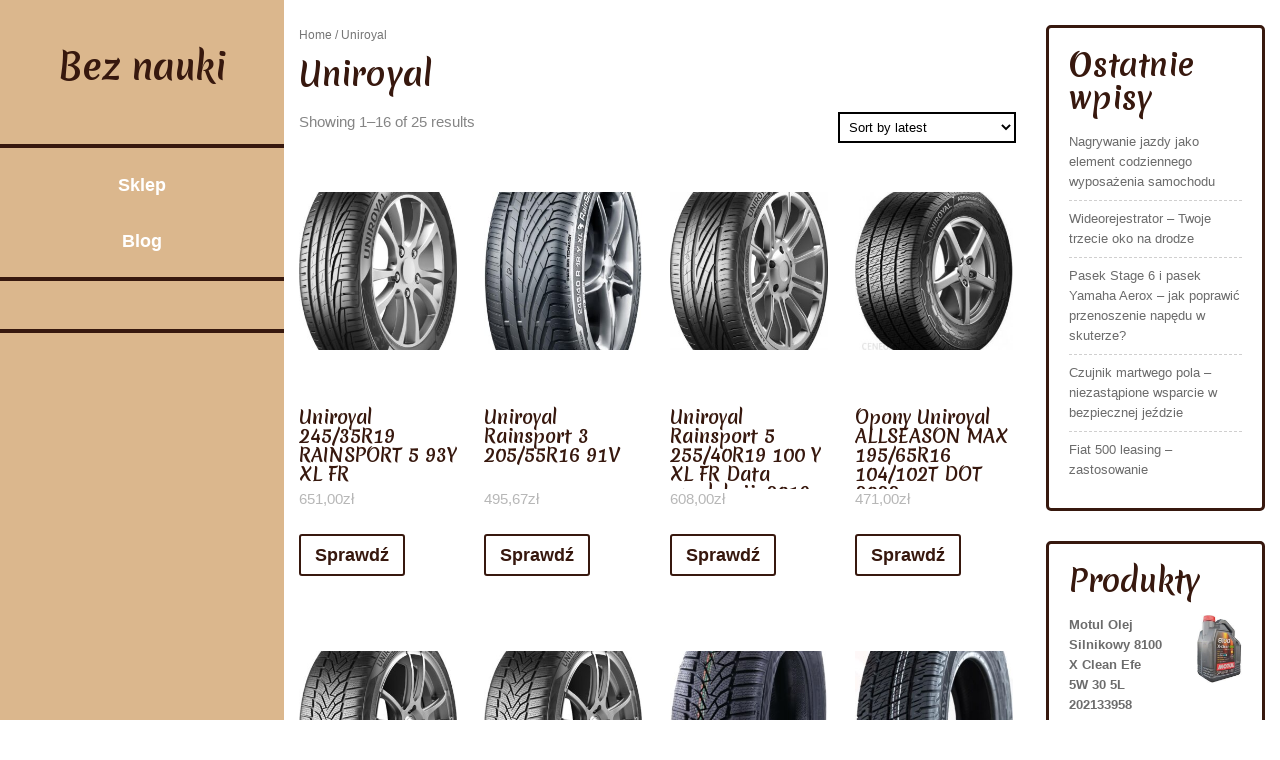

--- FILE ---
content_type: text/html; charset=UTF-8
request_url: https://bez-nauki.pl/kategoria-produktu/uniroyal/
body_size: 13123
content:
<!DOCTYPE html>
<html lang="pl-PL">
<head>
<meta charset="UTF-8">
<meta name="viewport" content="width=device-width, initial-scale=1">
<title>Uniroyal &#8211; Bez nauki</title>
<meta name='robots' content='max-image-preview:large' />
<link rel='dns-prefetch' href='//fonts.googleapis.com' />
<link rel="alternate" type="application/rss+xml" title="Bez nauki &raquo; Kanał z wpisami" href="https://bez-nauki.pl/feed/" />
<link rel="alternate" type="application/rss+xml" title="Bez nauki &raquo; Kanał z komentarzami" href="https://bez-nauki.pl/comments/feed/" />
<link rel="alternate" type="application/rss+xml" title="Kanał Bez nauki &raquo; Uniroyal Category" href="https://bez-nauki.pl/kategoria-produktu/uniroyal/feed/" />
<style id='wp-img-auto-sizes-contain-inline-css' type='text/css'>
img:is([sizes=auto i],[sizes^="auto," i]){contain-intrinsic-size:3000px 1500px}
/*# sourceURL=wp-img-auto-sizes-contain-inline-css */
</style>
<style id='wp-emoji-styles-inline-css' type='text/css'>

	img.wp-smiley, img.emoji {
		display: inline !important;
		border: none !important;
		box-shadow: none !important;
		height: 1em !important;
		width: 1em !important;
		margin: 0 0.07em !important;
		vertical-align: -0.1em !important;
		background: none !important;
		padding: 0 !important;
	}
/*# sourceURL=wp-emoji-styles-inline-css */
</style>
<style id='wp-block-library-inline-css' type='text/css'>
:root{--wp-block-synced-color:#7a00df;--wp-block-synced-color--rgb:122,0,223;--wp-bound-block-color:var(--wp-block-synced-color);--wp-editor-canvas-background:#ddd;--wp-admin-theme-color:#007cba;--wp-admin-theme-color--rgb:0,124,186;--wp-admin-theme-color-darker-10:#006ba1;--wp-admin-theme-color-darker-10--rgb:0,107,160.5;--wp-admin-theme-color-darker-20:#005a87;--wp-admin-theme-color-darker-20--rgb:0,90,135;--wp-admin-border-width-focus:2px}@media (min-resolution:192dpi){:root{--wp-admin-border-width-focus:1.5px}}.wp-element-button{cursor:pointer}:root .has-very-light-gray-background-color{background-color:#eee}:root .has-very-dark-gray-background-color{background-color:#313131}:root .has-very-light-gray-color{color:#eee}:root .has-very-dark-gray-color{color:#313131}:root .has-vivid-green-cyan-to-vivid-cyan-blue-gradient-background{background:linear-gradient(135deg,#00d084,#0693e3)}:root .has-purple-crush-gradient-background{background:linear-gradient(135deg,#34e2e4,#4721fb 50%,#ab1dfe)}:root .has-hazy-dawn-gradient-background{background:linear-gradient(135deg,#faaca8,#dad0ec)}:root .has-subdued-olive-gradient-background{background:linear-gradient(135deg,#fafae1,#67a671)}:root .has-atomic-cream-gradient-background{background:linear-gradient(135deg,#fdd79a,#004a59)}:root .has-nightshade-gradient-background{background:linear-gradient(135deg,#330968,#31cdcf)}:root .has-midnight-gradient-background{background:linear-gradient(135deg,#020381,#2874fc)}:root{--wp--preset--font-size--normal:16px;--wp--preset--font-size--huge:42px}.has-regular-font-size{font-size:1em}.has-larger-font-size{font-size:2.625em}.has-normal-font-size{font-size:var(--wp--preset--font-size--normal)}.has-huge-font-size{font-size:var(--wp--preset--font-size--huge)}.has-text-align-center{text-align:center}.has-text-align-left{text-align:left}.has-text-align-right{text-align:right}.has-fit-text{white-space:nowrap!important}#end-resizable-editor-section{display:none}.aligncenter{clear:both}.items-justified-left{justify-content:flex-start}.items-justified-center{justify-content:center}.items-justified-right{justify-content:flex-end}.items-justified-space-between{justify-content:space-between}.screen-reader-text{border:0;clip-path:inset(50%);height:1px;margin:-1px;overflow:hidden;padding:0;position:absolute;width:1px;word-wrap:normal!important}.screen-reader-text:focus{background-color:#ddd;clip-path:none;color:#444;display:block;font-size:1em;height:auto;left:5px;line-height:normal;padding:15px 23px 14px;text-decoration:none;top:5px;width:auto;z-index:100000}html :where(.has-border-color){border-style:solid}html :where([style*=border-top-color]){border-top-style:solid}html :where([style*=border-right-color]){border-right-style:solid}html :where([style*=border-bottom-color]){border-bottom-style:solid}html :where([style*=border-left-color]){border-left-style:solid}html :where([style*=border-width]){border-style:solid}html :where([style*=border-top-width]){border-top-style:solid}html :where([style*=border-right-width]){border-right-style:solid}html :where([style*=border-bottom-width]){border-bottom-style:solid}html :where([style*=border-left-width]){border-left-style:solid}html :where(img[class*=wp-image-]){height:auto;max-width:100%}:where(figure){margin:0 0 1em}html :where(.is-position-sticky){--wp-admin--admin-bar--position-offset:var(--wp-admin--admin-bar--height,0px)}@media screen and (max-width:600px){html :where(.is-position-sticky){--wp-admin--admin-bar--position-offset:0px}}

/*# sourceURL=wp-block-library-inline-css */
</style><style id='wp-block-heading-inline-css' type='text/css'>
h1:where(.wp-block-heading).has-background,h2:where(.wp-block-heading).has-background,h3:where(.wp-block-heading).has-background,h4:where(.wp-block-heading).has-background,h5:where(.wp-block-heading).has-background,h6:where(.wp-block-heading).has-background{padding:1.25em 2.375em}h1.has-text-align-left[style*=writing-mode]:where([style*=vertical-lr]),h1.has-text-align-right[style*=writing-mode]:where([style*=vertical-rl]),h2.has-text-align-left[style*=writing-mode]:where([style*=vertical-lr]),h2.has-text-align-right[style*=writing-mode]:where([style*=vertical-rl]),h3.has-text-align-left[style*=writing-mode]:where([style*=vertical-lr]),h3.has-text-align-right[style*=writing-mode]:where([style*=vertical-rl]),h4.has-text-align-left[style*=writing-mode]:where([style*=vertical-lr]),h4.has-text-align-right[style*=writing-mode]:where([style*=vertical-rl]),h5.has-text-align-left[style*=writing-mode]:where([style*=vertical-lr]),h5.has-text-align-right[style*=writing-mode]:where([style*=vertical-rl]),h6.has-text-align-left[style*=writing-mode]:where([style*=vertical-lr]),h6.has-text-align-right[style*=writing-mode]:where([style*=vertical-rl]){rotate:180deg}
/*# sourceURL=https://bez-nauki.pl/wp-includes/blocks/heading/style.min.css */
</style>
<style id='wp-block-latest-posts-inline-css' type='text/css'>
.wp-block-latest-posts{box-sizing:border-box}.wp-block-latest-posts.alignleft{margin-right:2em}.wp-block-latest-posts.alignright{margin-left:2em}.wp-block-latest-posts.wp-block-latest-posts__list{list-style:none}.wp-block-latest-posts.wp-block-latest-posts__list li{clear:both;overflow-wrap:break-word}.wp-block-latest-posts.is-grid{display:flex;flex-wrap:wrap}.wp-block-latest-posts.is-grid li{margin:0 1.25em 1.25em 0;width:100%}@media (min-width:600px){.wp-block-latest-posts.columns-2 li{width:calc(50% - .625em)}.wp-block-latest-posts.columns-2 li:nth-child(2n){margin-right:0}.wp-block-latest-posts.columns-3 li{width:calc(33.33333% - .83333em)}.wp-block-latest-posts.columns-3 li:nth-child(3n){margin-right:0}.wp-block-latest-posts.columns-4 li{width:calc(25% - .9375em)}.wp-block-latest-posts.columns-4 li:nth-child(4n){margin-right:0}.wp-block-latest-posts.columns-5 li{width:calc(20% - 1em)}.wp-block-latest-posts.columns-5 li:nth-child(5n){margin-right:0}.wp-block-latest-posts.columns-6 li{width:calc(16.66667% - 1.04167em)}.wp-block-latest-posts.columns-6 li:nth-child(6n){margin-right:0}}:root :where(.wp-block-latest-posts.is-grid){padding:0}:root :where(.wp-block-latest-posts.wp-block-latest-posts__list){padding-left:0}.wp-block-latest-posts__post-author,.wp-block-latest-posts__post-date{display:block;font-size:.8125em}.wp-block-latest-posts__post-excerpt,.wp-block-latest-posts__post-full-content{margin-bottom:1em;margin-top:.5em}.wp-block-latest-posts__featured-image a{display:inline-block}.wp-block-latest-posts__featured-image img{height:auto;max-width:100%;width:auto}.wp-block-latest-posts__featured-image.alignleft{float:left;margin-right:1em}.wp-block-latest-posts__featured-image.alignright{float:right;margin-left:1em}.wp-block-latest-posts__featured-image.aligncenter{margin-bottom:1em;text-align:center}
/*# sourceURL=https://bez-nauki.pl/wp-includes/blocks/latest-posts/style.min.css */
</style>
<style id='wp-block-group-inline-css' type='text/css'>
.wp-block-group{box-sizing:border-box}:where(.wp-block-group.wp-block-group-is-layout-constrained){position:relative}
/*# sourceURL=https://bez-nauki.pl/wp-includes/blocks/group/style.min.css */
</style>
<style id='wp-block-group-theme-inline-css' type='text/css'>
:where(.wp-block-group.has-background){padding:1.25em 2.375em}
/*# sourceURL=https://bez-nauki.pl/wp-includes/blocks/group/theme.min.css */
</style>
<style id='global-styles-inline-css' type='text/css'>
:root{--wp--preset--aspect-ratio--square: 1;--wp--preset--aspect-ratio--4-3: 4/3;--wp--preset--aspect-ratio--3-4: 3/4;--wp--preset--aspect-ratio--3-2: 3/2;--wp--preset--aspect-ratio--2-3: 2/3;--wp--preset--aspect-ratio--16-9: 16/9;--wp--preset--aspect-ratio--9-16: 9/16;--wp--preset--color--black: #000000;--wp--preset--color--cyan-bluish-gray: #abb8c3;--wp--preset--color--white: #ffffff;--wp--preset--color--pale-pink: #f78da7;--wp--preset--color--vivid-red: #cf2e2e;--wp--preset--color--luminous-vivid-orange: #ff6900;--wp--preset--color--luminous-vivid-amber: #fcb900;--wp--preset--color--light-green-cyan: #7bdcb5;--wp--preset--color--vivid-green-cyan: #00d084;--wp--preset--color--pale-cyan-blue: #8ed1fc;--wp--preset--color--vivid-cyan-blue: #0693e3;--wp--preset--color--vivid-purple: #9b51e0;--wp--preset--gradient--vivid-cyan-blue-to-vivid-purple: linear-gradient(135deg,rgb(6,147,227) 0%,rgb(155,81,224) 100%);--wp--preset--gradient--light-green-cyan-to-vivid-green-cyan: linear-gradient(135deg,rgb(122,220,180) 0%,rgb(0,208,130) 100%);--wp--preset--gradient--luminous-vivid-amber-to-luminous-vivid-orange: linear-gradient(135deg,rgb(252,185,0) 0%,rgb(255,105,0) 100%);--wp--preset--gradient--luminous-vivid-orange-to-vivid-red: linear-gradient(135deg,rgb(255,105,0) 0%,rgb(207,46,46) 100%);--wp--preset--gradient--very-light-gray-to-cyan-bluish-gray: linear-gradient(135deg,rgb(238,238,238) 0%,rgb(169,184,195) 100%);--wp--preset--gradient--cool-to-warm-spectrum: linear-gradient(135deg,rgb(74,234,220) 0%,rgb(151,120,209) 20%,rgb(207,42,186) 40%,rgb(238,44,130) 60%,rgb(251,105,98) 80%,rgb(254,248,76) 100%);--wp--preset--gradient--blush-light-purple: linear-gradient(135deg,rgb(255,206,236) 0%,rgb(152,150,240) 100%);--wp--preset--gradient--blush-bordeaux: linear-gradient(135deg,rgb(254,205,165) 0%,rgb(254,45,45) 50%,rgb(107,0,62) 100%);--wp--preset--gradient--luminous-dusk: linear-gradient(135deg,rgb(255,203,112) 0%,rgb(199,81,192) 50%,rgb(65,88,208) 100%);--wp--preset--gradient--pale-ocean: linear-gradient(135deg,rgb(255,245,203) 0%,rgb(182,227,212) 50%,rgb(51,167,181) 100%);--wp--preset--gradient--electric-grass: linear-gradient(135deg,rgb(202,248,128) 0%,rgb(113,206,126) 100%);--wp--preset--gradient--midnight: linear-gradient(135deg,rgb(2,3,129) 0%,rgb(40,116,252) 100%);--wp--preset--font-size--small: 13px;--wp--preset--font-size--medium: 20px;--wp--preset--font-size--large: 36px;--wp--preset--font-size--x-large: 42px;--wp--preset--spacing--20: 0.44rem;--wp--preset--spacing--30: 0.67rem;--wp--preset--spacing--40: 1rem;--wp--preset--spacing--50: 1.5rem;--wp--preset--spacing--60: 2.25rem;--wp--preset--spacing--70: 3.38rem;--wp--preset--spacing--80: 5.06rem;--wp--preset--shadow--natural: 6px 6px 9px rgba(0, 0, 0, 0.2);--wp--preset--shadow--deep: 12px 12px 50px rgba(0, 0, 0, 0.4);--wp--preset--shadow--sharp: 6px 6px 0px rgba(0, 0, 0, 0.2);--wp--preset--shadow--outlined: 6px 6px 0px -3px rgb(255, 255, 255), 6px 6px rgb(0, 0, 0);--wp--preset--shadow--crisp: 6px 6px 0px rgb(0, 0, 0);}:where(.is-layout-flex){gap: 0.5em;}:where(.is-layout-grid){gap: 0.5em;}body .is-layout-flex{display: flex;}.is-layout-flex{flex-wrap: wrap;align-items: center;}.is-layout-flex > :is(*, div){margin: 0;}body .is-layout-grid{display: grid;}.is-layout-grid > :is(*, div){margin: 0;}:where(.wp-block-columns.is-layout-flex){gap: 2em;}:where(.wp-block-columns.is-layout-grid){gap: 2em;}:where(.wp-block-post-template.is-layout-flex){gap: 1.25em;}:where(.wp-block-post-template.is-layout-grid){gap: 1.25em;}.has-black-color{color: var(--wp--preset--color--black) !important;}.has-cyan-bluish-gray-color{color: var(--wp--preset--color--cyan-bluish-gray) !important;}.has-white-color{color: var(--wp--preset--color--white) !important;}.has-pale-pink-color{color: var(--wp--preset--color--pale-pink) !important;}.has-vivid-red-color{color: var(--wp--preset--color--vivid-red) !important;}.has-luminous-vivid-orange-color{color: var(--wp--preset--color--luminous-vivid-orange) !important;}.has-luminous-vivid-amber-color{color: var(--wp--preset--color--luminous-vivid-amber) !important;}.has-light-green-cyan-color{color: var(--wp--preset--color--light-green-cyan) !important;}.has-vivid-green-cyan-color{color: var(--wp--preset--color--vivid-green-cyan) !important;}.has-pale-cyan-blue-color{color: var(--wp--preset--color--pale-cyan-blue) !important;}.has-vivid-cyan-blue-color{color: var(--wp--preset--color--vivid-cyan-blue) !important;}.has-vivid-purple-color{color: var(--wp--preset--color--vivid-purple) !important;}.has-black-background-color{background-color: var(--wp--preset--color--black) !important;}.has-cyan-bluish-gray-background-color{background-color: var(--wp--preset--color--cyan-bluish-gray) !important;}.has-white-background-color{background-color: var(--wp--preset--color--white) !important;}.has-pale-pink-background-color{background-color: var(--wp--preset--color--pale-pink) !important;}.has-vivid-red-background-color{background-color: var(--wp--preset--color--vivid-red) !important;}.has-luminous-vivid-orange-background-color{background-color: var(--wp--preset--color--luminous-vivid-orange) !important;}.has-luminous-vivid-amber-background-color{background-color: var(--wp--preset--color--luminous-vivid-amber) !important;}.has-light-green-cyan-background-color{background-color: var(--wp--preset--color--light-green-cyan) !important;}.has-vivid-green-cyan-background-color{background-color: var(--wp--preset--color--vivid-green-cyan) !important;}.has-pale-cyan-blue-background-color{background-color: var(--wp--preset--color--pale-cyan-blue) !important;}.has-vivid-cyan-blue-background-color{background-color: var(--wp--preset--color--vivid-cyan-blue) !important;}.has-vivid-purple-background-color{background-color: var(--wp--preset--color--vivid-purple) !important;}.has-black-border-color{border-color: var(--wp--preset--color--black) !important;}.has-cyan-bluish-gray-border-color{border-color: var(--wp--preset--color--cyan-bluish-gray) !important;}.has-white-border-color{border-color: var(--wp--preset--color--white) !important;}.has-pale-pink-border-color{border-color: var(--wp--preset--color--pale-pink) !important;}.has-vivid-red-border-color{border-color: var(--wp--preset--color--vivid-red) !important;}.has-luminous-vivid-orange-border-color{border-color: var(--wp--preset--color--luminous-vivid-orange) !important;}.has-luminous-vivid-amber-border-color{border-color: var(--wp--preset--color--luminous-vivid-amber) !important;}.has-light-green-cyan-border-color{border-color: var(--wp--preset--color--light-green-cyan) !important;}.has-vivid-green-cyan-border-color{border-color: var(--wp--preset--color--vivid-green-cyan) !important;}.has-pale-cyan-blue-border-color{border-color: var(--wp--preset--color--pale-cyan-blue) !important;}.has-vivid-cyan-blue-border-color{border-color: var(--wp--preset--color--vivid-cyan-blue) !important;}.has-vivid-purple-border-color{border-color: var(--wp--preset--color--vivid-purple) !important;}.has-vivid-cyan-blue-to-vivid-purple-gradient-background{background: var(--wp--preset--gradient--vivid-cyan-blue-to-vivid-purple) !important;}.has-light-green-cyan-to-vivid-green-cyan-gradient-background{background: var(--wp--preset--gradient--light-green-cyan-to-vivid-green-cyan) !important;}.has-luminous-vivid-amber-to-luminous-vivid-orange-gradient-background{background: var(--wp--preset--gradient--luminous-vivid-amber-to-luminous-vivid-orange) !important;}.has-luminous-vivid-orange-to-vivid-red-gradient-background{background: var(--wp--preset--gradient--luminous-vivid-orange-to-vivid-red) !important;}.has-very-light-gray-to-cyan-bluish-gray-gradient-background{background: var(--wp--preset--gradient--very-light-gray-to-cyan-bluish-gray) !important;}.has-cool-to-warm-spectrum-gradient-background{background: var(--wp--preset--gradient--cool-to-warm-spectrum) !important;}.has-blush-light-purple-gradient-background{background: var(--wp--preset--gradient--blush-light-purple) !important;}.has-blush-bordeaux-gradient-background{background: var(--wp--preset--gradient--blush-bordeaux) !important;}.has-luminous-dusk-gradient-background{background: var(--wp--preset--gradient--luminous-dusk) !important;}.has-pale-ocean-gradient-background{background: var(--wp--preset--gradient--pale-ocean) !important;}.has-electric-grass-gradient-background{background: var(--wp--preset--gradient--electric-grass) !important;}.has-midnight-gradient-background{background: var(--wp--preset--gradient--midnight) !important;}.has-small-font-size{font-size: var(--wp--preset--font-size--small) !important;}.has-medium-font-size{font-size: var(--wp--preset--font-size--medium) !important;}.has-large-font-size{font-size: var(--wp--preset--font-size--large) !important;}.has-x-large-font-size{font-size: var(--wp--preset--font-size--x-large) !important;}
/*# sourceURL=global-styles-inline-css */
</style>

<style id='classic-theme-styles-inline-css' type='text/css'>
/*! This file is auto-generated */
.wp-block-button__link{color:#fff;background-color:#32373c;border-radius:9999px;box-shadow:none;text-decoration:none;padding:calc(.667em + 2px) calc(1.333em + 2px);font-size:1.125em}.wp-block-file__button{background:#32373c;color:#fff;text-decoration:none}
/*# sourceURL=/wp-includes/css/classic-themes.min.css */
</style>
<link rel='stylesheet' id='woocommerce-layout-css' href='https://bez-nauki.pl/wp-content/plugins/woocommerce/assets/css/woocommerce-layout.css?ver=6.4.1' type='text/css' media='all' />
<link rel='stylesheet' id='woocommerce-smallscreen-css' href='https://bez-nauki.pl/wp-content/plugins/woocommerce/assets/css/woocommerce-smallscreen.css?ver=6.4.1' type='text/css' media='only screen and (max-width: 768px)' />
<link rel='stylesheet' id='woocommerce-general-css' href='https://bez-nauki.pl/wp-content/plugins/woocommerce/assets/css/woocommerce.css?ver=6.4.1' type='text/css' media='all' />
<style id='woocommerce-inline-inline-css' type='text/css'>
.woocommerce form .form-row .required { visibility: visible; }
/*# sourceURL=woocommerce-inline-inline-css */
</style>
<link rel='stylesheet' id='bootstrap-css-css' href='https://bez-nauki.pl/wp-content/themes/classic-coffee-shop/css/bootstrap.css?ver=6.9' type='text/css' media='all' />
<link rel='stylesheet' id='owl.carousel-css-css' href='https://bez-nauki.pl/wp-content/themes/classic-coffee-shop/css/owl.carousel.css?ver=6.9' type='text/css' media='all' />
<link rel='stylesheet' id='classic-coffee-shop-basic-style-css' href='https://bez-nauki.pl/wp-content/themes/classic-coffee-shop/style.css?ver=6.9' type='text/css' media='all' />
<link rel='stylesheet' id='classic-coffee-shop-responsive-css' href='https://bez-nauki.pl/wp-content/themes/classic-coffee-shop/css/responsive.css?ver=6.9' type='text/css' media='all' />
<link rel='stylesheet' id='classic-coffee-shop-default-css' href='https://bez-nauki.pl/wp-content/themes/classic-coffee-shop/css/default.css?ver=6.9' type='text/css' media='all' />
<link rel='stylesheet' id='font-awesome-css-css' href='https://bez-nauki.pl/wp-content/themes/classic-coffee-shop/css/fontawesome-all.css?ver=6.9' type='text/css' media='all' />
<link rel='stylesheet' id='classic-coffee-shop-emilys-css' href='//fonts.googleapis.com/css2?family=Merienda+One&#038;ver=6.9' type='text/css' media='all' />
<link rel='stylesheet' id='classic-coffee-shop-source-body-css' href='//fonts.googleapis.com/css2?family=Poppins%3A0%2C100%3B0%2C200%3B0%2C300%3B0%2C400%3B0%2C500%3B0%2C600%3B0%2C700%3B0%2C800%3B0%2C900%3B1%2C100%3B1%2C200%3B1%2C300%3B1%2C400%3B1%2C500%3B1%2C600%3B1%2C700%3B1%2C800%3B1%2C900&#038;ver=6.9' type='text/css' media='all' />
<script type="text/javascript" src="https://bez-nauki.pl/wp-includes/js/jquery/jquery.min.js?ver=3.7.1" id="jquery-core-js"></script>
<script type="text/javascript" src="https://bez-nauki.pl/wp-includes/js/jquery/jquery-migrate.min.js?ver=3.4.1" id="jquery-migrate-js"></script>
<script type="text/javascript" src="https://bez-nauki.pl/wp-content/themes/classic-coffee-shop/js/owl.carousel.js?ver=6.9" id="owl.carousel-js-js"></script>
<script type="text/javascript" src="https://bez-nauki.pl/wp-content/themes/classic-coffee-shop/js/bootstrap.js?ver=6.9" id="bootstrap-js-js"></script>
<script type="text/javascript" src="https://bez-nauki.pl/wp-content/themes/classic-coffee-shop/js/theme.js?ver=6.9" id="classic-coffee-shop-theme-js"></script>
<script type="text/javascript" src="https://bez-nauki.pl/wp-content/themes/classic-coffee-shop/js/jquery.superfish.js?ver=6.9" id="jquery.superfish-js"></script>
<link rel="https://api.w.org/" href="https://bez-nauki.pl/wp-json/" /><link rel="alternate" title="JSON" type="application/json" href="https://bez-nauki.pl/wp-json/wp/v2/product_cat/40" /><link rel="EditURI" type="application/rsd+xml" title="RSD" href="https://bez-nauki.pl/xmlrpc.php?rsd" />
<meta name="generator" content="WordPress 6.9" />
<meta name="generator" content="WooCommerce 6.4.1" />
	<noscript><style>.woocommerce-product-gallery{ opacity: 1 !important; }</style></noscript>
		<style type="text/css">
		





	h1.site-title a , #footer h1.site-title a{
		color: ;
	}

	span.site-description, #footer span.site-description {
		color: ;
	}

	.social-icons .fa-facebook-f {
		color: ;
	}

	.social-icons .fa-twitter {
		color: ;
	}

	.social-icons .fa-linkedin-in  {
		color: ;
	}

	.social-icons .fa-instagram  {
		color: ;
	}

	.social-icons .fa-youtube {
		color: ;
	}

	.bg-color {
		background: ;

	}

	.social-icons, .logo {
		border-color: ;

	}
	
	.header::-webkit-scrollbar-thumb {
		background-color: ;
	}


	.main-nav a {
		color: ;
	}

	.main-nav a:hover {
		color: ;
	}

	.main-nav ul ul a {
		color: ;

	}

	.main-nav ul ul a:hover {
		background: ;

	}

	.main-nav ul ul {
		background: ;

	}

	.social-icons i:hover {
		color: ;

	}




	.slider-box h3 {
		color: ;

	}

	.slider-box p {
		color: ;

	}

	.rsvp_button a {
		border-color: ;

	}

	.rsvp_button a {
		color: ;

	}

	.rsvp_button a:hover {
		background: ;

	}

	.rsvp_button a:hover {
		color: ;

	}

	.slidesection {
		background: ;

	}

	button.owl-prev span, button.owl-next span {
		color: ;

	}





	.product-head-box h3 {
		color: ;
	}

	.product-head-box p {
		color: ;
	}

	h4.product-text a {
		color: ;
	}


	.product-image {
		outline-color: ;
	}


	.product-image {
		background: ;
	}




	#footer {
		background: ;
	}
	.copywrap a{
		color: ;
	}

	#footer .social-icons .fa-facebook-f {
		color: ;
	}

	#footer .social-icons .fa-twitter {
		color: ;
	}

	#footer .social-icons .fa-linkedin-in  {
		color: ;
	}

	#footer .social-icons .fa-instagram  {
		color: ;
	}

	#footer .social-icons .fa-youtube {
		color: ;
	}


	
	</style>
			<style type="text/css" id="wp-custom-css">
			.woocommerce ul.products li.product a img {
    height: 230px;
    object-fit: contain;
}

.woocommerce ul.products li.product .woocommerce-loop-product__title {
    height: 90px;
    overflow: hidden;
}		</style>
		</head>

<body class="archive tax-product_cat term-uniroyal term-40 wp-embed-responsive wp-theme-classic-coffee-shop theme-classic-coffee-shop woocommerce woocommerce-page woocommerce-no-js">


  <div id="preloader">
    <div id="status">&nbsp;</div>
  </div>

<a class="screen-reader-text skip-link" href="#content">Skip to content</a>

<div class="row m-0">
  <div class="col-lg-12 col-md-12 bg-color">
    <div class="header">
      <div class="row m-0">
        <div class="col-12 col-md-5 col-lg-12 p-0 align-self-center">
          <div class="logo text-center py-5 py-md-2 py-lg-5">
                                                                <h1 class="site-title"><a href="https://bez-nauki.pl/">Bez nauki</a></h1>
                                                  </div>
        </div>
        <div class="col-lg-12 col-md-2 align-self-center">
          <div class="toggle-nav text-center text-md-right">
                          <button role="tab">MENU</button>
                      </div>
        </div>
        <div id="mySidenav" class="nav sidenav text-center">
          <nav id="site-navigation" class="main-nav my-2" role="navigation" aria-label="Top Menu">
            <div class="main-menu clearfix"><ul id="menu-m" class="clearfix mobile_nav"><li id="menu-item-10008" class="menu-item menu-item-type-post_type menu-item-object-page menu-item-home menu-item-10008"><a href="https://bez-nauki.pl/">Sklep</a></li>
<li id="menu-item-10009" class="menu-item menu-item-type-post_type menu-item-object-page menu-item-10009"><a href="https://bez-nauki.pl/blog/">Blog</a></li>
</ul></div>            <a href="javascript:void(0)" class="close-button">CLOSE</a>
          </nav>
        </div>
        <div class="col-lg-12 col-md-5 col-12 social-icons text-center py-4 align-self-center">
                                                          </div>
      </div>
    </div>
  </div>
  <div class="outer-area">
    <div class="scroll-box">
<div id="content" class="container contentsecwrap">
	<div class="row m-0">
		<div class="col-lg-9 col-md-8">
			<div id="primary" class="content-area classic-coffee-shop"><main id="main" class="site-main" role="main"><nav class="woocommerce-breadcrumb"><a href="https://bez-nauki.pl">Home</a>&nbsp;&#47;&nbsp;Uniroyal</nav>			<header class="woocommerce-products-header">
									<h1 class="woocommerce-products-header__title page-title">Uniroyal</h1>
				
							</header>
			<div class="woocommerce-notices-wrapper"></div><p class="woocommerce-result-count">
	Showing 1&ndash;16 of 25 results</p>
<form class="woocommerce-ordering" method="get">
	<select name="orderby" class="orderby" aria-label="Shop order">
					<option value="popularity" >Sort by popularity</option>
					<option value="rating" >Sort by average rating</option>
					<option value="date"  selected='selected'>Sort by latest</option>
					<option value="price" >Sort by price: low to high</option>
					<option value="price-desc" >Sort by price: high to low</option>
			</select>
	<input type="hidden" name="paged" value="1" />
	<input type="hidden" name="subid" value="uniroyal" /></form>
<ul class="products columns-4">
<li class="product type-product post-488 status-publish first instock product_cat-opony-letnie product_cat-uniroyal product_tag-audi-s3-otomoto product_tag-komis-tysiak-targowek product_tag-otomoto-opel-astra product_tag-passat product_tag-storczyk-ryki has-post-thumbnail product-type-external">
	<a href="https://bez-nauki.pl/produkt/uniroyal-245-35r19-rainsport-5-93y-xl-fr/" class="woocommerce-LoopProduct-link woocommerce-loop-product__link"><img width="300" height="300" src="https://bez-nauki.pl/wp-content/uploads/2022/11/i-uniroyal-245-35r19-rainsport-5-93y-xl-fr-300x300.jpg" class="attachment-woocommerce_thumbnail size-woocommerce_thumbnail" alt="" decoding="async" fetchpriority="high" srcset="https://bez-nauki.pl/wp-content/uploads/2022/11/i-uniroyal-245-35r19-rainsport-5-93y-xl-fr-300x300.jpg 300w, https://bez-nauki.pl/wp-content/uploads/2022/11/i-uniroyal-245-35r19-rainsport-5-93y-xl-fr-100x100.jpg 100w, https://bez-nauki.pl/wp-content/uploads/2022/11/i-uniroyal-245-35r19-rainsport-5-93y-xl-fr-150x150.jpg 150w" sizes="(max-width: 300px) 100vw, 300px" /><h2 class="woocommerce-loop-product__title">Uniroyal 245/35R19 RAINSPORT 5 93Y XL FR</h2>
	<span class="price"><span class="woocommerce-Price-amount amount"><bdi>651,00<span class="woocommerce-Price-currencySymbol">&#122;&#322;</span></bdi></span></span>
</a><a href="https://bez-nauki.pl/240" data-quantity="1" class="button product_type_external" data-product_id="488" data-product_sku="1fcae1c918db" aria-label="Sprawdź" rel="nofollow">Sprawdź</a></li>
<li class="product type-product post-833 status-publish instock product_cat-opony-letnie product_cat-uniroyal product_tag-golf-otomoto product_tag-mercedes-glb product_tag-range-rover-sport has-post-thumbnail product-type-external">
	<a href="https://bez-nauki.pl/produkt/uniroyal-rainsport-3-205-55r16-91v/" class="woocommerce-LoopProduct-link woocommerce-loop-product__link"><img width="300" height="300" src="https://bez-nauki.pl/wp-content/uploads/2022/11/i-uniroyal-rainsport-3-205-55r16-91v-300x300.jpg" class="attachment-woocommerce_thumbnail size-woocommerce_thumbnail" alt="" decoding="async" srcset="https://bez-nauki.pl/wp-content/uploads/2022/11/i-uniroyal-rainsport-3-205-55r16-91v-300x300.jpg 300w, https://bez-nauki.pl/wp-content/uploads/2022/11/i-uniroyal-rainsport-3-205-55r16-91v-100x100.jpg 100w, https://bez-nauki.pl/wp-content/uploads/2022/11/i-uniroyal-rainsport-3-205-55r16-91v-150x150.jpg 150w" sizes="(max-width: 300px) 100vw, 300px" /><h2 class="woocommerce-loop-product__title">Uniroyal Rainsport 3 205/55R16 91V</h2>
	<span class="price"><span class="woocommerce-Price-amount amount"><bdi>495,67<span class="woocommerce-Price-currencySymbol">&#122;&#322;</span></bdi></span></span>
</a><a href="https://bez-nauki.pl/413" data-quantity="1" class="button product_type_external" data-product_id="833" data-product_sku="1d91801dabb9" aria-label="Sprawdź" rel="nofollow">Sprawdź</a></li>
<li class="product type-product post-7323 status-publish instock product_cat-opony-letnie product_cat-uniroyal product_tag-delorean-otomoto product_tag-mazda-otomoto product_tag-mclaren-720s product_tag-mercedes-gl product_tag-multipla product_tag-suzuki-grand-vitara-otomoto has-post-thumbnail product-type-external">
	<a href="https://bez-nauki.pl/produkt/uniroyal-rainsport-5-255-40r19-100-y-xl-fr-data-produkcji-2019/" class="woocommerce-LoopProduct-link woocommerce-loop-product__link"><img width="300" height="300" src="https://bez-nauki.pl/wp-content/uploads/2022/11/i-uniroyal-rainsport-5-255-40r19-100-y-xl-fr-data-produkcji-2019-300x300.jpg" class="attachment-woocommerce_thumbnail size-woocommerce_thumbnail" alt="" decoding="async" srcset="https://bez-nauki.pl/wp-content/uploads/2022/11/i-uniroyal-rainsport-5-255-40r19-100-y-xl-fr-data-produkcji-2019-300x300.jpg 300w, https://bez-nauki.pl/wp-content/uploads/2022/11/i-uniroyal-rainsport-5-255-40r19-100-y-xl-fr-data-produkcji-2019-100x100.jpg 100w, https://bez-nauki.pl/wp-content/uploads/2022/11/i-uniroyal-rainsport-5-255-40r19-100-y-xl-fr-data-produkcji-2019-150x150.jpg 150w" sizes="(max-width: 300px) 100vw, 300px" /><h2 class="woocommerce-loop-product__title">Uniroyal Rainsport 5 255/40R19 100 Y XL FR Data produkcji: 2019</h2>
	<span class="price"><span class="woocommerce-Price-amount amount"><bdi>608,00<span class="woocommerce-Price-currencySymbol">&#122;&#322;</span></bdi></span></span>
</a><a href="https://bez-nauki.pl/3662" data-quantity="1" class="button product_type_external" data-product_id="7323" data-product_sku="2b665e118ebb" aria-label="Sprawdź" rel="nofollow">Sprawdź</a></li>
<li class="product type-product post-8589 status-publish last instock product_cat-opony-terenowe-caloroczne product_cat-uniroyal product_tag-mercedes-klasa-e product_tag-nissan-qashqai-2 product_tag-opel-crossland-otomoto product_tag-skoda-kamiq-otomoto has-post-thumbnail product-type-external">
	<a href="https://bez-nauki.pl/produkt/opony-uniroyal-allseason-max-195-65r16-104-102t-dot-2022/" class="woocommerce-LoopProduct-link woocommerce-loop-product__link"><img width="300" height="300" src="https://bez-nauki.pl/wp-content/uploads/2022/11/i-uniroyal-allseason-max-195-65r16-104-102t-dot-2022-300x300.jpg" class="attachment-woocommerce_thumbnail size-woocommerce_thumbnail" alt="" decoding="async" loading="lazy" srcset="https://bez-nauki.pl/wp-content/uploads/2022/11/i-uniroyal-allseason-max-195-65r16-104-102t-dot-2022-300x300.jpg 300w, https://bez-nauki.pl/wp-content/uploads/2022/11/i-uniroyal-allseason-max-195-65r16-104-102t-dot-2022-100x100.jpg 100w, https://bez-nauki.pl/wp-content/uploads/2022/11/i-uniroyal-allseason-max-195-65r16-104-102t-dot-2022-150x150.jpg 150w" sizes="auto, (max-width: 300px) 100vw, 300px" /><h2 class="woocommerce-loop-product__title">Opony Uniroyal ALLSEASON MAX 195/65R16 104/102T DOT 2022</h2>
	<span class="price"><span class="woocommerce-Price-amount amount"><bdi>471,00<span class="woocommerce-Price-currencySymbol">&#122;&#322;</span></bdi></span></span>
</a><a href="https://bez-nauki.pl/4295" data-quantity="1" class="button product_type_external" data-product_id="8589" data-product_sku="1fde82f636ef" aria-label="Sprawdź" rel="nofollow">Sprawdź</a></li>
<li class="product type-product post-3476 status-publish first instock product_cat-opony-zimowe product_cat-uniroyal product_tag-hyundai-genesis-coupe product_tag-nissan-nv200 product_tag-otomoto-katowice has-post-thumbnail product-type-external">
	<a href="https://bez-nauki.pl/produkt/uniroyal-winterexpert-225-65-r17-106h-xl-fr/" class="woocommerce-LoopProduct-link woocommerce-loop-product__link"><img width="300" height="300" src="https://bez-nauki.pl/wp-content/uploads/2022/11/i-uniroyal-winterexpert-225-65-r17-106h-xl-fr-300x300.jpg" class="attachment-woocommerce_thumbnail size-woocommerce_thumbnail" alt="" decoding="async" loading="lazy" srcset="https://bez-nauki.pl/wp-content/uploads/2022/11/i-uniroyal-winterexpert-225-65-r17-106h-xl-fr-300x300.jpg 300w, https://bez-nauki.pl/wp-content/uploads/2022/11/i-uniroyal-winterexpert-225-65-r17-106h-xl-fr-100x100.jpg 100w, https://bez-nauki.pl/wp-content/uploads/2022/11/i-uniroyal-winterexpert-225-65-r17-106h-xl-fr-150x150.jpg 150w" sizes="auto, (max-width: 300px) 100vw, 300px" /><h2 class="woocommerce-loop-product__title">Uniroyal WinterExpert 225/65 R17 106H XL FR</h2>
	<span class="price"><span class="woocommerce-Price-amount amount"><bdi>570,90<span class="woocommerce-Price-currencySymbol">&#122;&#322;</span></bdi></span></span>
</a><a href="https://bez-nauki.pl/1737" data-quantity="1" class="button product_type_external" data-product_id="3476" data-product_sku="df0631ded3ec" aria-label="Sprawdź" rel="nofollow">Sprawdź</a></li>
<li class="product type-product post-8587 status-publish instock product_cat-opony-zimowe product_cat-uniroyal product_tag-ford-ranger-raptor product_tag-hyundai-tucson-2021-otomoto product_tag-kia-ceed-kombi product_tag-storczyk-ryki has-post-thumbnail product-type-external">
	<a href="https://bez-nauki.pl/produkt/uniroyal-winterexpert-185-65-r15-88t/" class="woocommerce-LoopProduct-link woocommerce-loop-product__link"><img width="300" height="300" src="https://bez-nauki.pl/wp-content/uploads/2022/11/i-uniroyal-winterexpert-185-65-r15-88t-300x300.jpg" class="attachment-woocommerce_thumbnail size-woocommerce_thumbnail" alt="" decoding="async" loading="lazy" srcset="https://bez-nauki.pl/wp-content/uploads/2022/11/i-uniroyal-winterexpert-185-65-r15-88t-300x300.jpg 300w, https://bez-nauki.pl/wp-content/uploads/2022/11/i-uniroyal-winterexpert-185-65-r15-88t-100x100.jpg 100w, https://bez-nauki.pl/wp-content/uploads/2022/11/i-uniroyal-winterexpert-185-65-r15-88t-150x150.jpg 150w" sizes="auto, (max-width: 300px) 100vw, 300px" /><h2 class="woocommerce-loop-product__title">Uniroyal WinterExpert 185/65 R15 88T</h2>
	<span class="price"><span class="woocommerce-Price-amount amount"><bdi>238,78<span class="woocommerce-Price-currencySymbol">&#122;&#322;</span></bdi></span></span>
</a><a href="https://bez-nauki.pl/4294" data-quantity="1" class="button product_type_external" data-product_id="8587" data-product_sku="75fb59084d78" aria-label="Sprawdź" rel="nofollow">Sprawdź</a></li>
<li class="product type-product post-46 status-publish instock product_cat-opony-zimowe product_cat-uniroyal product_tag-csp-cichonski product_tag-mercedes-klasa-c product_tag-otomoto-turek has-post-thumbnail product-type-external">
	<a href="https://bez-nauki.pl/produkt/uniroyal-winterexpert-225-50-r18-99v-xl-fr/" class="woocommerce-LoopProduct-link woocommerce-loop-product__link"><img width="300" height="300" src="https://bez-nauki.pl/wp-content/uploads/2022/11/i-uniroyal-winterexpert-225-50-r18-99v-xl-fr-scaled-300x300.jpg" class="attachment-woocommerce_thumbnail size-woocommerce_thumbnail" alt="" decoding="async" loading="lazy" srcset="https://bez-nauki.pl/wp-content/uploads/2022/11/i-uniroyal-winterexpert-225-50-r18-99v-xl-fr-scaled-300x300.jpg 300w, https://bez-nauki.pl/wp-content/uploads/2022/11/i-uniroyal-winterexpert-225-50-r18-99v-xl-fr-scaled-100x100.jpg 100w, https://bez-nauki.pl/wp-content/uploads/2022/11/i-uniroyal-winterexpert-225-50-r18-99v-xl-fr-150x150.jpg 150w" sizes="auto, (max-width: 300px) 100vw, 300px" /><h2 class="woocommerce-loop-product__title">Uniroyal Winterexpert 225/50 R18 99V Xl FR</h2>
	<span class="price"><span class="woocommerce-Price-amount amount"><bdi>680,90<span class="woocommerce-Price-currencySymbol">&#122;&#322;</span></bdi></span></span>
</a><a href="https://bez-nauki.pl/19" data-quantity="1" class="button product_type_external" data-product_id="46" data-product_sku="0f18d621820d" aria-label="Sprawdź" rel="nofollow">Sprawdź</a></li>
<li class="product type-product post-5955 status-publish last instock product_cat-opony-dostawcze-caloroczne product_cat-uniroyal product_tag-autoselection product_tag-daewoo-lanos product_tag-samochody-z-usa-otomoto has-post-thumbnail product-type-external">
	<a href="https://bez-nauki.pl/produkt/uniroyal-allsezonmax-205-75r16-110-108r/" class="woocommerce-LoopProduct-link woocommerce-loop-product__link"><img width="300" height="300" src="https://bez-nauki.pl/wp-content/uploads/2022/11/i-uniroyal-allsezonmax-205-75r16-110-108r-300x300.jpg" class="attachment-woocommerce_thumbnail size-woocommerce_thumbnail" alt="" decoding="async" loading="lazy" srcset="https://bez-nauki.pl/wp-content/uploads/2022/11/i-uniroyal-allsezonmax-205-75r16-110-108r-300x300.jpg 300w, https://bez-nauki.pl/wp-content/uploads/2022/11/i-uniroyal-allsezonmax-205-75r16-110-108r-100x100.jpg 100w, https://bez-nauki.pl/wp-content/uploads/2022/11/i-uniroyal-allsezonmax-205-75r16-110-108r-150x150.jpg 150w" sizes="auto, (max-width: 300px) 100vw, 300px" /><h2 class="woocommerce-loop-product__title">Uniroyal AllSezonMax 205/75R16 110/108R</h2>
	<span class="price"><span class="woocommerce-Price-amount amount"><bdi>502,00<span class="woocommerce-Price-currencySymbol">&#122;&#322;</span></bdi></span></span>
</a><a href="https://bez-nauki.pl/2978" data-quantity="1" class="button product_type_external" data-product_id="5955" data-product_sku="a67b97d7c7b6" aria-label="Sprawdź" rel="nofollow">Sprawdź</a></li>
<li class="product type-product post-3997 status-publish first instock product_cat-opony-zimowe product_cat-uniroyal product_tag-bmw-seria-6 product_tag-citroen-c5-aircross product_tag-ford-puma-otomoto product_tag-ssangyong-rexton has-post-thumbnail product-type-external">
	<a href="https://bez-nauki.pl/produkt/uniroyal-winterexpert-175-65-r14-82t/" class="woocommerce-LoopProduct-link woocommerce-loop-product__link"><img width="300" height="300" src="https://bez-nauki.pl/wp-content/uploads/2022/11/i-uniroyal-winterexpert-175-65-r14-82t-300x300.jpg" class="attachment-woocommerce_thumbnail size-woocommerce_thumbnail" alt="" decoding="async" loading="lazy" srcset="https://bez-nauki.pl/wp-content/uploads/2022/11/i-uniroyal-winterexpert-175-65-r14-82t-300x300.jpg 300w, https://bez-nauki.pl/wp-content/uploads/2022/11/i-uniroyal-winterexpert-175-65-r14-82t-100x100.jpg 100w, https://bez-nauki.pl/wp-content/uploads/2022/11/i-uniroyal-winterexpert-175-65-r14-82t-150x150.jpg 150w" sizes="auto, (max-width: 300px) 100vw, 300px" /><h2 class="woocommerce-loop-product__title">Uniroyal WinterExpert 175/65 R14 82T</h2>
	<span class="price"><span class="woocommerce-Price-amount amount"><bdi>221,39<span class="woocommerce-Price-currencySymbol">&#122;&#322;</span></bdi></span></span>
</a><a href="https://bez-nauki.pl/1998" data-quantity="1" class="button product_type_external" data-product_id="3997" data-product_sku="dab1e39af636" aria-label="Sprawdź" rel="nofollow">Sprawdź</a></li>
<li class="product type-product post-3116 status-publish instock product_cat-opony-letnie product_cat-uniroyal product_tag-auto-szczech product_tag-otomoto-elblag product_tag-suzuki-grand-vitara-otomoto product_tag-yamaha-raptor-700 has-post-thumbnail product-type-external">
	<a href="https://bez-nauki.pl/produkt/uniroyal-rainexpert-3-195-65r15-91h/" class="woocommerce-LoopProduct-link woocommerce-loop-product__link"><img width="300" height="300" src="https://bez-nauki.pl/wp-content/uploads/2022/11/i-uniroyal-rainexpert-3-195-65r15-91h-300x300.jpg" class="attachment-woocommerce_thumbnail size-woocommerce_thumbnail" alt="" decoding="async" loading="lazy" srcset="https://bez-nauki.pl/wp-content/uploads/2022/11/i-uniroyal-rainexpert-3-195-65r15-91h-300x300.jpg 300w, https://bez-nauki.pl/wp-content/uploads/2022/11/i-uniroyal-rainexpert-3-195-65r15-91h-100x100.jpg 100w, https://bez-nauki.pl/wp-content/uploads/2022/11/i-uniroyal-rainexpert-3-195-65r15-91h-150x150.jpg 150w" sizes="auto, (max-width: 300px) 100vw, 300px" /><h2 class="woocommerce-loop-product__title">Uniroyal Rainexpert 3 195/65R15 91H</h2>
	<span class="price"><span class="woocommerce-Price-amount amount"><bdi>245,25<span class="woocommerce-Price-currencySymbol">&#122;&#322;</span></bdi></span></span>
</a><a href="https://bez-nauki.pl/1557" data-quantity="1" class="button product_type_external" data-product_id="3116" data-product_sku="16304169ed23" aria-label="Sprawdź" rel="nofollow">Sprawdź</a></li>
<li class="product type-product post-1145 status-publish instock product_cat-opony-caloroczne product_cat-uniroyal product_tag-ciagniki-rolnicze-otomoto product_tag-otomoto-audi-q5 product_tag-subaru-xv product_tag-toyota-verso-otomoto has-post-thumbnail product-type-external">
	<a href="https://bez-nauki.pl/produkt/opony-uniroyal-allseasonexpert-2-215-45-r16-90v-xl-fr/" class="woocommerce-LoopProduct-link woocommerce-loop-product__link"><img width="300" height="300" src="https://bez-nauki.pl/wp-content/uploads/2022/11/i-uniroyal-allseasonexpert-2-215-45-r16-90v-xl-fr-300x300.jpg" class="attachment-woocommerce_thumbnail size-woocommerce_thumbnail" alt="" decoding="async" loading="lazy" srcset="https://bez-nauki.pl/wp-content/uploads/2022/11/i-uniroyal-allseasonexpert-2-215-45-r16-90v-xl-fr-300x300.jpg 300w, https://bez-nauki.pl/wp-content/uploads/2022/11/i-uniroyal-allseasonexpert-2-215-45-r16-90v-xl-fr-100x100.jpg 100w, https://bez-nauki.pl/wp-content/uploads/2022/11/i-uniroyal-allseasonexpert-2-215-45-r16-90v-xl-fr-150x150.jpg 150w" sizes="auto, (max-width: 300px) 100vw, 300px" /><h2 class="woocommerce-loop-product__title">Opony Uniroyal AllSeasonExpert 2 215/45 R16 90V Xl FR</h2>
	<span class="price"><span class="woocommerce-Price-amount amount"><bdi>472,00<span class="woocommerce-Price-currencySymbol">&#122;&#322;</span></bdi></span></span>
</a><a href="https://bez-nauki.pl/569" data-quantity="1" class="button product_type_external" data-product_id="1145" data-product_sku="fc88470664da" aria-label="Sprawdź" rel="nofollow">Sprawdź</a></li>
<li class="product type-product post-2806 status-publish last instock product_cat-opony-letnie product_cat-uniroyal product_tag-audi-a4-b8-otomoto product_tag-kia-venga-otomoto product_tag-lanscar product_tag-toyota-chr-hybrid product_tag-volvo-v60-otomoto has-post-thumbnail product-type-external">
	<a href="https://bez-nauki.pl/produkt/uniroyal-rainsport-5-225-50r17-94y-fr/" class="woocommerce-LoopProduct-link woocommerce-loop-product__link"><img width="300" height="300" src="https://bez-nauki.pl/wp-content/uploads/2022/11/i-uniroyal-rainsport-5-225-50r17-94y-fr-300x300.jpg" class="attachment-woocommerce_thumbnail size-woocommerce_thumbnail" alt="" decoding="async" loading="lazy" srcset="https://bez-nauki.pl/wp-content/uploads/2022/11/i-uniroyal-rainsport-5-225-50r17-94y-fr-300x300.jpg 300w, https://bez-nauki.pl/wp-content/uploads/2022/11/i-uniroyal-rainsport-5-225-50r17-94y-fr-100x100.jpg 100w, https://bez-nauki.pl/wp-content/uploads/2022/11/i-uniroyal-rainsport-5-225-50r17-94y-fr-150x150.jpg 150w" sizes="auto, (max-width: 300px) 100vw, 300px" /><h2 class="woocommerce-loop-product__title">Uniroyal RainSport 5 225/50R17 94Y FR</h2>
	<span class="price"><span class="woocommerce-Price-amount amount"><bdi>421,00<span class="woocommerce-Price-currencySymbol">&#122;&#322;</span></bdi></span></span>
</a><a href="https://bez-nauki.pl/1401" data-quantity="1" class="button product_type_external" data-product_id="2806" data-product_sku="25a1bb736866" aria-label="Sprawdź" rel="nofollow">Sprawdź</a></li>
<li class="product type-product post-6195 status-publish first instock product_cat-opony-letnie product_cat-uniroyal product_tag-honda-shadow product_tag-mercedes-glb product_tag-otomoto-quady product_tag-otomoto-tarnow product_tag-subaru-legacy has-post-thumbnail product-type-external">
	<a href="https://bez-nauki.pl/produkt/uniroyal-rainsport-5-205-45r16-83-w-fr-data-produkcji-2019/" class="woocommerce-LoopProduct-link woocommerce-loop-product__link"><img width="300" height="300" src="https://bez-nauki.pl/wp-content/uploads/2022/11/i-uniroyal-rainsport-5-205-45r16-83-w-fr-data-produkcji-2019-300x300.jpg" class="attachment-woocommerce_thumbnail size-woocommerce_thumbnail" alt="" decoding="async" loading="lazy" srcset="https://bez-nauki.pl/wp-content/uploads/2022/11/i-uniroyal-rainsport-5-205-45r16-83-w-fr-data-produkcji-2019-300x300.jpg 300w, https://bez-nauki.pl/wp-content/uploads/2022/11/i-uniroyal-rainsport-5-205-45r16-83-w-fr-data-produkcji-2019-100x100.jpg 100w, https://bez-nauki.pl/wp-content/uploads/2022/11/i-uniroyal-rainsport-5-205-45r16-83-w-fr-data-produkcji-2019-150x150.jpg 150w" sizes="auto, (max-width: 300px) 100vw, 300px" /><h2 class="woocommerce-loop-product__title">Uniroyal Rainsport 5 205/45R16 83 W FR Data produkcji: 2019</h2>
	<span class="price"><span class="woocommerce-Price-amount amount"><bdi>482,71<span class="woocommerce-Price-currencySymbol">&#122;&#322;</span></bdi></span></span>
</a><a href="https://bez-nauki.pl/3098" data-quantity="1" class="button product_type_external" data-product_id="6195" data-product_sku="76a11ff0f270" aria-label="Sprawdź" rel="nofollow">Sprawdź</a></li>
<li class="product type-product post-7359 status-publish instock product_cat-opony-letnie product_cat-uniroyal product_tag-hyundai-ioniq product_tag-komis-4-kola product_tag-otomoto-pl-samochody-osobowe product_tag-toyota-supra-otomoto product_tag-volkswagen-transporter has-post-thumbnail product-type-external">
	<a href="https://bez-nauki.pl/produkt/uniroyal-rainexpert-3-215-60r16-95h/" class="woocommerce-LoopProduct-link woocommerce-loop-product__link"><img width="215" height="298" src="https://bez-nauki.pl/wp-content/uploads/2022/11/i-uniroyal-rainexpert-3-215-60r16-95h.jpg" class="attachment-woocommerce_thumbnail size-woocommerce_thumbnail" alt="" decoding="async" loading="lazy" /><h2 class="woocommerce-loop-product__title">Uniroyal Rainexpert 3 215/60R16 95H</h2>
	<span class="price"><span class="woocommerce-Price-amount amount"><bdi>445,05<span class="woocommerce-Price-currencySymbol">&#122;&#322;</span></bdi></span></span>
</a><a href="https://bez-nauki.pl/3680" data-quantity="1" class="button product_type_external" data-product_id="7359" data-product_sku="29555a843536" aria-label="Sprawdź" rel="nofollow">Sprawdź</a></li>
<li class="product type-product post-3010 status-publish instock product_cat-opony-caloroczne product_cat-uniroyal product_tag-matysek-otomoto product_tag-nissan-350z-otomoto product_tag-skoda-scala-otomoto has-post-thumbnail product-type-external">
	<a href="https://bez-nauki.pl/produkt/opony-uniroyal-allseasonexpert-2-215-55-r18/" class="woocommerce-LoopProduct-link woocommerce-loop-product__link"><img width="300" height="300" src="https://bez-nauki.pl/wp-content/uploads/2022/11/i-uniroyal-allseasonexpert-2-215-55-r18-300x300.jpg" class="attachment-woocommerce_thumbnail size-woocommerce_thumbnail" alt="" decoding="async" loading="lazy" srcset="https://bez-nauki.pl/wp-content/uploads/2022/11/i-uniroyal-allseasonexpert-2-215-55-r18-300x300.jpg 300w, https://bez-nauki.pl/wp-content/uploads/2022/11/i-uniroyal-allseasonexpert-2-215-55-r18-100x100.jpg 100w, https://bez-nauki.pl/wp-content/uploads/2022/11/i-uniroyal-allseasonexpert-2-215-55-r18-150x150.jpg 150w" sizes="auto, (max-width: 300px) 100vw, 300px" /><h2 class="woocommerce-loop-product__title">Opony Uniroyal AllSeasonExpert 2 215/55 R18</h2>
	<span class="price"><span class="woocommerce-Price-amount amount"><bdi>562,50<span class="woocommerce-Price-currencySymbol">&#122;&#322;</span></bdi></span></span>
</a><a href="https://bez-nauki.pl/1504" data-quantity="1" class="button product_type_external" data-product_id="3010" data-product_sku="6aa92a87787a" aria-label="Sprawdź" rel="nofollow">Sprawdź</a></li>
<li class="product type-product post-7317 status-publish last instock product_cat-opony-caloroczne product_cat-uniroyal product_tag-alpine-a110 product_tag-auto-podgora product_tag-bmw-530d product_tag-otomotopl has-post-thumbnail product-type-external">
	<a href="https://bez-nauki.pl/produkt/opony-uniroyal-allseasonexpert-2-225-50-r17-98v-xl-fr/" class="woocommerce-LoopProduct-link woocommerce-loop-product__link"><img width="300" height="300" src="https://bez-nauki.pl/wp-content/uploads/2022/11/i-uniroyal-allseasonexpert-2-225-50-r17-98v-xl-fr-300x300.jpg" class="attachment-woocommerce_thumbnail size-woocommerce_thumbnail" alt="" decoding="async" loading="lazy" srcset="https://bez-nauki.pl/wp-content/uploads/2022/11/i-uniroyal-allseasonexpert-2-225-50-r17-98v-xl-fr-300x300.jpg 300w, https://bez-nauki.pl/wp-content/uploads/2022/11/i-uniroyal-allseasonexpert-2-225-50-r17-98v-xl-fr-100x100.jpg 100w, https://bez-nauki.pl/wp-content/uploads/2022/11/i-uniroyal-allseasonexpert-2-225-50-r17-98v-xl-fr-150x150.jpg 150w" sizes="auto, (max-width: 300px) 100vw, 300px" /><h2 class="woocommerce-loop-product__title">Opony Uniroyal AllSeasonExpert 2 225/50 R17 98V XL FR</h2>
	<span class="price"><span class="woocommerce-Price-amount amount"><bdi>560,29<span class="woocommerce-Price-currencySymbol">&#122;&#322;</span></bdi></span></span>
</a><a href="https://bez-nauki.pl/3659" data-quantity="1" class="button product_type_external" data-product_id="7317" data-product_sku="a97a7e7859b3" aria-label="Sprawdź" rel="nofollow">Sprawdź</a></li>
</ul>
<nav class="woocommerce-pagination">
	<ul class='page-numbers'>
	<li><span aria-current="page" class="page-numbers current">1</span></li>
	<li><a class="page-numbers" href="https://bez-nauki.pl/kategoria-produktu/uniroyal/page/2/">2</a></li>
	<li><a class="next page-numbers" href="https://bez-nauki.pl/kategoria-produktu/uniroyal/page/2/">&rarr;</a></li>
</ul>
</nav>
</main></div>
		</div>
		<div class="col-lg-3 col-md-4">
			
	<div id="sidebar"> 
		<aside id="block-3" class="widget widget_block"><div class="wp-block-group"><div class="wp-block-group__inner-container is-layout-flow wp-block-group-is-layout-flow"><h2 class="wp-block-heading">Ostatnie wpisy</h2><ul class="wp-block-latest-posts__list wp-block-latest-posts"><li><a class="wp-block-latest-posts__post-title" href="https://bez-nauki.pl/nagrywanie-jazdy-jako-element-codziennego-wyposazenia-samochodu/">Nagrywanie jazdy jako element codziennego wyposażenia samochodu</a></li>
<li><a class="wp-block-latest-posts__post-title" href="https://bez-nauki.pl/wideorejestrator-twoje-trzecie-oko-na-drodze/">Wideorejestrator – Twoje trzecie oko na drodze</a></li>
<li><a class="wp-block-latest-posts__post-title" href="https://bez-nauki.pl/pasek-stage-6-i-pasek-yamaha-aerox-jak-poprawic-przenoszenie-napedu-w-skuterze/">Pasek Stage 6 i pasek Yamaha Aerox – jak poprawić przenoszenie napędu w skuterze?</a></li>
<li><a class="wp-block-latest-posts__post-title" href="https://bez-nauki.pl/czujnik-martwego-pola-niezastapione-wsparcie-w-bezpiecznej-jezdzie/">Czujnik martwego pola – niezastąpione wsparcie w bezpiecznej jeździe</a></li>
<li><a class="wp-block-latest-posts__post-title" href="https://bez-nauki.pl/fiat-500-leasing-zastosowanie/">Fiat 500 leasing &#8211; zastosowanie</a></li>
</ul></div></div></aside><aside id="block-4" class="widget widget_block">
<div class="wp-block-group"><div class="wp-block-group__inner-container is-layout-flow wp-block-group-is-layout-flow"><div class="widget woocommerce widget_products"><h2 class="widgettitle">Produkty</h2><ul class="product_list_widget"><li>
	
	<a href="https://bez-nauki.pl/produkt/motul-olej-silnikowy-8100-x-clean-efe-5w-30-5l-202133958/">
		<img loading="lazy" decoding="async" width="176" height="264" src="https://bez-nauki.pl/wp-content/uploads/2022/11/i-motul-olej-silnikowy-8100-x-clean-efe-5w-30-5l-202133958.jpg" class="attachment-woocommerce_thumbnail size-woocommerce_thumbnail" alt="" />		<span class="product-title">Motul Olej Silnikowy 8100 X Clean Efe 5W 30 5L 202133958</span>
	</a>

				
	<span class="woocommerce-Price-amount amount"><bdi>217,00<span class="woocommerce-Price-currencySymbol">&#122;&#322;</span></bdi></span>
	</li>
<li>
	
	<a href="https://bez-nauki.pl/produkt/lodz-motorowa-sunrise-530-sundeck-100hp-2021/">
		<img loading="lazy" decoding="async" width="300" height="300" src="https://bez-nauki.pl/wp-content/uploads/2022/11/i-lodz-motorowa-sunrise-530-sundeck-100hp-2021-300x300.jpg" class="attachment-woocommerce_thumbnail size-woocommerce_thumbnail" alt="" srcset="https://bez-nauki.pl/wp-content/uploads/2022/11/i-lodz-motorowa-sunrise-530-sundeck-100hp-2021-300x300.jpg 300w, https://bez-nauki.pl/wp-content/uploads/2022/11/i-lodz-motorowa-sunrise-530-sundeck-100hp-2021-100x100.jpg 100w, https://bez-nauki.pl/wp-content/uploads/2022/11/i-lodz-motorowa-sunrise-530-sundeck-100hp-2021-150x150.jpg 150w" sizes="auto, (max-width: 300px) 100vw, 300px" />		<span class="product-title">Łódź Motorowa Sunrise 530 Sundeck 100HP 2021</span>
	</a>

				
	<span class="woocommerce-Price-amount amount"><bdi>129000,00<span class="woocommerce-Price-currencySymbol">&#122;&#322;</span></bdi></span>
	</li>
<li>
	
	<a href="https://bez-nauki.pl/produkt/peugeot-partner-l2-1-6-bluehdi-100km-salonpl-fv23/">
		<img loading="lazy" decoding="async" width="300" height="300" src="https://bez-nauki.pl/wp-content/uploads/2022/11/i-peugeot-partner-l2-1-6-bluehdi-100km-salonpl-fv23-300x300.jpg" class="attachment-woocommerce_thumbnail size-woocommerce_thumbnail" alt="" srcset="https://bez-nauki.pl/wp-content/uploads/2022/11/i-peugeot-partner-l2-1-6-bluehdi-100km-salonpl-fv23-300x300.jpg 300w, https://bez-nauki.pl/wp-content/uploads/2022/11/i-peugeot-partner-l2-1-6-bluehdi-100km-salonpl-fv23-100x100.jpg 100w, https://bez-nauki.pl/wp-content/uploads/2022/11/i-peugeot-partner-l2-1-6-bluehdi-100km-salonpl-fv23-150x150.jpg 150w" sizes="auto, (max-width: 300px) 100vw, 300px" />		<span class="product-title">Peugeot Partner L2 1.6 BlueHDI 100KM SalonPL FV23%</span>
	</a>

				
	<span class="woocommerce-Price-amount amount"><bdi>49900,00<span class="woocommerce-Price-currencySymbol">&#122;&#322;</span></bdi></span>
	</li>
<li>
	
	<a href="https://bez-nauki.pl/produkt/przyczepka-samochodowa-420x215cmnordica-dmc-2000kg/">
		<img loading="lazy" decoding="async" width="300" height="300" src="https://bez-nauki.pl/wp-content/uploads/2022/11/i-przyczepka-samochodowa-420x215cmnordica-dmc-2000kg-300x300.jpg" class="attachment-woocommerce_thumbnail size-woocommerce_thumbnail" alt="" srcset="https://bez-nauki.pl/wp-content/uploads/2022/11/i-przyczepka-samochodowa-420x215cmnordica-dmc-2000kg-300x300.jpg 300w, https://bez-nauki.pl/wp-content/uploads/2022/11/i-przyczepka-samochodowa-420x215cmnordica-dmc-2000kg-100x100.jpg 100w, https://bez-nauki.pl/wp-content/uploads/2022/11/i-przyczepka-samochodowa-420x215cmnordica-dmc-2000kg-150x150.jpg 150w" sizes="auto, (max-width: 300px) 100vw, 300px" />		<span class="product-title">Przyczepka Samochodowa 420x215cmNORDICA DMC 2000kg</span>
	</a>

				
	<span class="woocommerce-Price-amount amount"><bdi>11381,30<span class="woocommerce-Price-currencySymbol">&#122;&#322;</span></bdi></span>
	</li>
<li>
	
	<a href="https://bez-nauki.pl/produkt/volkswagen-lupo-volkswagen-lupo-1-0-importowan/">
		<img loading="lazy" decoding="async" width="300" height="300" src="https://bez-nauki.pl/wp-content/uploads/2022/11/i-volkswagen-lupo-volkswagen-lupo-1-0-importowan-300x300.jpg" class="attachment-woocommerce_thumbnail size-woocommerce_thumbnail" alt="" srcset="https://bez-nauki.pl/wp-content/uploads/2022/11/i-volkswagen-lupo-volkswagen-lupo-1-0-importowan-300x300.jpg 300w, https://bez-nauki.pl/wp-content/uploads/2022/11/i-volkswagen-lupo-volkswagen-lupo-1-0-importowan-100x100.jpg 100w, https://bez-nauki.pl/wp-content/uploads/2022/11/i-volkswagen-lupo-volkswagen-lupo-1-0-importowan-150x150.jpg 150w" sizes="auto, (max-width: 300px) 100vw, 300px" />		<span class="product-title">Volkswagen Lupo Volkswagen Lupo 1.0 importowan...</span>
	</a>

				
	<span class="woocommerce-Price-amount amount"><bdi>4900,00<span class="woocommerce-Price-currencySymbol">&#122;&#322;</span></bdi></span>
	</li>
<li>
	
	<a href="https://bez-nauki.pl/produkt/70mai-qhd-a400-dual-czerwony/">
		<img loading="lazy" decoding="async" width="300" height="300" src="https://bez-nauki.pl/wp-content/uploads/2022/11/i-70mai-qhd-a400-dual-czerwony-300x300.jpg" class="attachment-woocommerce_thumbnail size-woocommerce_thumbnail" alt="" srcset="https://bez-nauki.pl/wp-content/uploads/2022/11/i-70mai-qhd-a400-dual-czerwony-300x300.jpg 300w, https://bez-nauki.pl/wp-content/uploads/2022/11/i-70mai-qhd-a400-dual-czerwony-100x100.jpg 100w, https://bez-nauki.pl/wp-content/uploads/2022/11/i-70mai-qhd-a400-dual-czerwony-150x150.jpg 150w" sizes="auto, (max-width: 300px) 100vw, 300px" />		<span class="product-title">70mai QHD A400 Dual Czerwony</span>
	</a>

				
	<span class="woocommerce-Price-amount amount"><bdi>449,00<span class="woocommerce-Price-currencySymbol">&#122;&#322;</span></bdi></span>
	</li>
<li>
	
	<a href="https://bez-nauki.pl/produkt/mercedes-benz-klasa-b-gwarancja-cena-zawiera/">
		<img loading="lazy" decoding="async" width="300" height="300" src="https://bez-nauki.pl/wp-content/uploads/2022/11/i-mercedes-benz-klasa-b-gwarancja-cena-zawiera-300x300.jpg" class="attachment-woocommerce_thumbnail size-woocommerce_thumbnail" alt="" srcset="https://bez-nauki.pl/wp-content/uploads/2022/11/i-mercedes-benz-klasa-b-gwarancja-cena-zawiera-300x300.jpg 300w, https://bez-nauki.pl/wp-content/uploads/2022/11/i-mercedes-benz-klasa-b-gwarancja-cena-zawiera-100x100.jpg 100w, https://bez-nauki.pl/wp-content/uploads/2022/11/i-mercedes-benz-klasa-b-gwarancja-cena-zawiera-150x150.jpg 150w" sizes="auto, (max-width: 300px) 100vw, 300px" />		<span class="product-title">Mercedes-Benz Klasa B GWARANCJA, Cena zawiera ...</span>
	</a>

				
	<span class="woocommerce-Price-amount amount"><bdi>54300,00<span class="woocommerce-Price-currencySymbol">&#122;&#322;</span></bdi></span>
	</li>
<li>
	
	<a href="https://bez-nauki.pl/produkt/adbl-interior-wow-dressing-do-plastikow-wewnetrznych-500ml-adb000066/">
		<img loading="lazy" decoding="async" width="215" height="300" src="https://bez-nauki.pl/wp-content/uploads/2022/11/i-adbl-interior-wow-dressing-do-plastikow-wewnetrznych-500ml-adb000066-215x300.jpg" class="attachment-woocommerce_thumbnail size-woocommerce_thumbnail" alt="" />		<span class="product-title">Adbl Interior Wow Dressing Do Plastików Wewnętrznych 500Ml Adb000066</span>
	</a>

				
	<span class="woocommerce-Price-amount amount"><bdi>45,99<span class="woocommerce-Price-currencySymbol">&#122;&#322;</span></bdi></span>
	</li>
<li>
	
	<a href="https://bez-nauki.pl/produkt/polaczenie-osiowe-drazek-kierowniczy-poprzeczny-febi-bilstein-28466/">
		<img loading="lazy" decoding="async" width="300" height="280" src="https://bez-nauki.pl/wp-content/uploads/2022/11/i-polaczenie-osiowe-drazek-kierowniczy-poprzeczny-febi-bilstein-28466-300x280.jpg" class="attachment-woocommerce_thumbnail size-woocommerce_thumbnail" alt="" />		<span class="product-title">Połączenie osiowe, drążek kierowniczy poprzeczny FEBI BILSTEIN 28466</span>
	</a>

				
	<span class="woocommerce-Price-amount amount"><bdi>45,96<span class="woocommerce-Price-currencySymbol">&#122;&#322;</span></bdi></span>
	</li>
<li>
	
	<a href="https://bez-nauki.pl/produkt/opony-continental-conti-hybrid-ld3-215-75r175-126-124m/">
		<img loading="lazy" decoding="async" width="178" height="300" src="https://bez-nauki.pl/wp-content/uploads/2022/11/i-continental-conti-hybrid-ld3-215-75r17-5-126-124m.jpg" class="attachment-woocommerce_thumbnail size-woocommerce_thumbnail" alt="" />		<span class="product-title">Opony Continental CONTI HYBRID LD3 215/75R17,5 126/124M</span>
	</a>

				
	<span class="woocommerce-Price-amount amount"><bdi>1156,90<span class="woocommerce-Price-currencySymbol">&#122;&#322;</span></bdi></span>
	</li>
<li>
	
	<a href="https://bez-nauki.pl/produkt/opel-meriva-1-4-turbo-gaz-klima-tempomat/">
		<img loading="lazy" decoding="async" width="300" height="300" src="https://bez-nauki.pl/wp-content/uploads/2022/11/i-opel-meriva-1-4-turbo-gaz-klima-tempomat-300x300.jpg" class="attachment-woocommerce_thumbnail size-woocommerce_thumbnail" alt="" srcset="https://bez-nauki.pl/wp-content/uploads/2022/11/i-opel-meriva-1-4-turbo-gaz-klima-tempomat-300x300.jpg 300w, https://bez-nauki.pl/wp-content/uploads/2022/11/i-opel-meriva-1-4-turbo-gaz-klima-tempomat-100x100.jpg 100w, https://bez-nauki.pl/wp-content/uploads/2022/11/i-opel-meriva-1-4-turbo-gaz-klima-tempomat-150x150.jpg 150w" sizes="auto, (max-width: 300px) 100vw, 300px" />		<span class="product-title">Opel Meriva 1.4 Turbo , GAZ, Klima, Tempomat</span>
	</a>

				
	<span class="woocommerce-Price-amount amount"><bdi>31500,00<span class="woocommerce-Price-currencySymbol">&#122;&#322;</span></bdi></span>
	</li>
<li>
	
	<a href="https://bez-nauki.pl/produkt/kia-sorento-automat-navi-kamera-panorama/">
		<img loading="lazy" decoding="async" width="300" height="300" src="https://bez-nauki.pl/wp-content/uploads/2022/11/i-kia-sorento-automat-navi-kamera-panorama-300x300.jpg" class="attachment-woocommerce_thumbnail size-woocommerce_thumbnail" alt="" srcset="https://bez-nauki.pl/wp-content/uploads/2022/11/i-kia-sorento-automat-navi-kamera-panorama-300x300.jpg 300w, https://bez-nauki.pl/wp-content/uploads/2022/11/i-kia-sorento-automat-navi-kamera-panorama-100x100.jpg 100w, https://bez-nauki.pl/wp-content/uploads/2022/11/i-kia-sorento-automat-navi-kamera-panorama-150x150.jpg 150w" sizes="auto, (max-width: 300px) 100vw, 300px" />		<span class="product-title">Kia Sorento Automat Navi Kamera Panorama</span>
	</a>

				
	<span class="woocommerce-Price-amount amount"><bdi>112900,00<span class="woocommerce-Price-currencySymbol">&#122;&#322;</span></bdi></span>
	</li>
<li>
	
	<a href="https://bez-nauki.pl/produkt/vexin-prostownik-mikroprocesorowy-lcd-6-12-24v/">
		<img loading="lazy" decoding="async" width="300" height="300" src="https://bez-nauki.pl/wp-content/uploads/2022/11/i-vexin-prostownik-mikroprocesorowy-lcd-6-12-24v-300x300.jpg" class="attachment-woocommerce_thumbnail size-woocommerce_thumbnail" alt="" srcset="https://bez-nauki.pl/wp-content/uploads/2022/11/i-vexin-prostownik-mikroprocesorowy-lcd-6-12-24v-300x300.jpg 300w, https://bez-nauki.pl/wp-content/uploads/2022/11/i-vexin-prostownik-mikroprocesorowy-lcd-6-12-24v-100x100.jpg 100w, https://bez-nauki.pl/wp-content/uploads/2022/11/i-vexin-prostownik-mikroprocesorowy-lcd-6-12-24v-150x150.jpg 150w" sizes="auto, (max-width: 300px) 100vw, 300px" />		<span class="product-title">Vexin Prostownik mikroprocesorowy LCD 6/12/24V</span>
	</a>

				
	<span class="woocommerce-Price-amount amount"><bdi>152,94<span class="woocommerce-Price-currencySymbol">&#122;&#322;</span></bdi></span>
	</li>
<li>
	
	<a href="https://bez-nauki.pl/produkt/chrysler-town-country-stowgo-gaz/">
		<img loading="lazy" decoding="async" width="300" height="300" src="https://bez-nauki.pl/wp-content/uploads/2022/11/i-chrysler-town-country-stow-go-gaz-300x300.jpg" class="attachment-woocommerce_thumbnail size-woocommerce_thumbnail" alt="" srcset="https://bez-nauki.pl/wp-content/uploads/2022/11/i-chrysler-town-country-stow-go-gaz-300x300.jpg 300w, https://bez-nauki.pl/wp-content/uploads/2022/11/i-chrysler-town-country-stow-go-gaz-100x100.jpg 100w, https://bez-nauki.pl/wp-content/uploads/2022/11/i-chrysler-town-country-stow-go-gaz-150x150.jpg 150w" sizes="auto, (max-width: 300px) 100vw, 300px" />		<span class="product-title">Chrysler Town &amp; Country Stow&amp;Go, Gaz</span>
	</a>

				
	<span class="woocommerce-Price-amount amount"><bdi>45900,00<span class="woocommerce-Price-currencySymbol">&#122;&#322;</span></bdi></span>
	</li>
<li>
	
	<a href="https://bez-nauki.pl/produkt/bosch-universalimpact-700-0603131020/">
		<img loading="lazy" decoding="async" width="300" height="300" src="https://bez-nauki.pl/wp-content/uploads/2022/11/i-bosch-universalimpact-700-0603131020-300x300.jpg" class="attachment-woocommerce_thumbnail size-woocommerce_thumbnail" alt="" srcset="https://bez-nauki.pl/wp-content/uploads/2022/11/i-bosch-universalimpact-700-0603131020-300x300.jpg 300w, https://bez-nauki.pl/wp-content/uploads/2022/11/i-bosch-universalimpact-700-0603131020-100x100.jpg 100w, https://bez-nauki.pl/wp-content/uploads/2022/11/i-bosch-universalimpact-700-0603131020-150x150.jpg 150w" sizes="auto, (max-width: 300px) 100vw, 300px" />		<span class="product-title">Bosch UniversalImpact 700 0603131020</span>
	</a>

				
	<span class="woocommerce-Price-amount amount"><bdi>299,00<span class="woocommerce-Price-currencySymbol">&#122;&#322;</span></bdi></span>
	</li>
<li>
	
	<a href="https://bez-nauki.pl/produkt/skoda-fabia-1-0-salon-polska-1-wlasciciel/">
		<img loading="lazy" decoding="async" width="300" height="300" src="https://bez-nauki.pl/wp-content/uploads/2022/11/i-skoda-fabia-1-0-salon-polska-1-wlasciciel-300x300.jpg" class="attachment-woocommerce_thumbnail size-woocommerce_thumbnail" alt="" srcset="https://bez-nauki.pl/wp-content/uploads/2022/11/i-skoda-fabia-1-0-salon-polska-1-wlasciciel-300x300.jpg 300w, https://bez-nauki.pl/wp-content/uploads/2022/11/i-skoda-fabia-1-0-salon-polska-1-wlasciciel-100x100.jpg 100w, https://bez-nauki.pl/wp-content/uploads/2022/11/i-skoda-fabia-1-0-salon-polska-1-wlasciciel-150x150.jpg 150w" sizes="auto, (max-width: 300px) 100vw, 300px" />		<span class="product-title">Skoda Fabia 1.0 , Salon Polska, 1. Właściciel</span>
	</a>

				
	<span class="woocommerce-Price-amount amount"><bdi>47000,00<span class="woocommerce-Price-currencySymbol">&#122;&#322;</span></bdi></span>
	</li>
<li>
	
	<a href="https://bez-nauki.pl/produkt/opel-vivaro/">
		<img loading="lazy" decoding="async" width="300" height="300" src="https://bez-nauki.pl/wp-content/uploads/2022/11/i-opel-vivaro-300x300.jpg" class="attachment-woocommerce_thumbnail size-woocommerce_thumbnail" alt="" srcset="https://bez-nauki.pl/wp-content/uploads/2022/11/i-opel-vivaro-300x300.jpg 300w, https://bez-nauki.pl/wp-content/uploads/2022/11/i-opel-vivaro-100x100.jpg 100w, https://bez-nauki.pl/wp-content/uploads/2022/11/i-opel-vivaro-150x150.jpg 150w" sizes="auto, (max-width: 300px) 100vw, 300px" />		<span class="product-title">Opel Vivaro</span>
	</a>

				
	<span class="woocommerce-Price-amount amount"><bdi>44169,00<span class="woocommerce-Price-currencySymbol">&#122;&#322;</span></bdi></span>
	</li>
<li>
	
	<a href="https://bez-nauki.pl/produkt/mobil-antifreeze-5l/">
		<img loading="lazy" decoding="async" width="120" height="142" src="https://bez-nauki.pl/wp-content/uploads/2022/11/i-mobil-antifreeze-5l.jpg" class="attachment-woocommerce_thumbnail size-woocommerce_thumbnail" alt="" />		<span class="product-title">MOBIL ANTIFREEzE 5L</span>
	</a>

				
	<span class="woocommerce-Price-amount amount"><bdi>107,86<span class="woocommerce-Price-currencySymbol">&#122;&#322;</span></bdi></span>
	</li>
<li>
	
	<a href="https://bez-nauki.pl/produkt/windforce-catchfors-h-p-195-60r16-89h/">
		<img loading="lazy" decoding="async" width="300" height="300" src="https://bez-nauki.pl/wp-content/uploads/2022/11/i-windforce-catchfors-h-p-195-60r16-89h-300x300.jpg" class="attachment-woocommerce_thumbnail size-woocommerce_thumbnail" alt="" srcset="https://bez-nauki.pl/wp-content/uploads/2022/11/i-windforce-catchfors-h-p-195-60r16-89h-300x300.jpg 300w, https://bez-nauki.pl/wp-content/uploads/2022/11/i-windforce-catchfors-h-p-195-60r16-89h-100x100.jpg 100w, https://bez-nauki.pl/wp-content/uploads/2022/11/i-windforce-catchfors-h-p-195-60r16-89h-150x150.jpg 150w" sizes="auto, (max-width: 300px) 100vw, 300px" />		<span class="product-title">Windforce Catchfors H/P 195/60R16 89H</span>
	</a>

				
	<span class="woocommerce-Price-amount amount"><bdi>243,61<span class="woocommerce-Price-currencySymbol">&#122;&#322;</span></bdi></span>
	</li>
<li>
	
	<a href="https://bez-nauki.pl/produkt/opony-barum-quartaris-5-225-55r18-102v-xl-fr/">
		<img loading="lazy" decoding="async" width="300" height="300" src="https://bez-nauki.pl/wp-content/uploads/2022/11/i-barum-quartaris-5-225-55r18-102v-xl-fr-300x300.jpg" class="attachment-woocommerce_thumbnail size-woocommerce_thumbnail" alt="" srcset="https://bez-nauki.pl/wp-content/uploads/2022/11/i-barum-quartaris-5-225-55r18-102v-xl-fr-300x300.jpg 300w, https://bez-nauki.pl/wp-content/uploads/2022/11/i-barum-quartaris-5-225-55r18-102v-xl-fr-100x100.jpg 100w, https://bez-nauki.pl/wp-content/uploads/2022/11/i-barum-quartaris-5-225-55r18-102v-xl-fr-150x150.jpg 150w" sizes="auto, (max-width: 300px) 100vw, 300px" />		<span class="product-title">Opony Barum Quartaris 5 225/55R18 102V XL Fr</span>
	</a>

				
	<span class="woocommerce-Price-amount amount"><bdi>574,99<span class="woocommerce-Price-currencySymbol">&#122;&#322;</span></bdi></span>
	</li>
</ul></div></div></div>
</aside><aside id="block-5" class="widget widget_block">
<div class="wp-block-group"><div class="wp-block-group__inner-container is-layout-flow wp-block-group-is-layout-flow">
<p>zzzzz</p>
</div></div>
</aside>	</div>
		</div>
	</div>
</div>

       
    <div class="clear"></div>
    <div id="footer">
    	<div class="container">
        <div class="logo text-center pt-5 pt-md-5">
                                          <h1 class="site-title mt-3"><a href="https://bez-nauki.pl/">Bez nauki</a></h1>
                              </div>
        <div class="social-icons text-center my-3">
                                                          </div>
        <div class="copywrap text-center">
          <div class="container">
            <a href="https://theclassictemplates.com/themes/free-coffee-shop-wordpress-theme/" target="_blank">Coffee Shop WordPress Theme</a>      
          </div>
        </div>
        <div class="clear"></div>
      </div>
    </div>
  </div>
</div>

<script type="speculationrules">
{"prefetch":[{"source":"document","where":{"and":[{"href_matches":"/*"},{"not":{"href_matches":["/wp-*.php","/wp-admin/*","/wp-content/uploads/*","/wp-content/*","/wp-content/plugins/*","/wp-content/themes/classic-coffee-shop/*","/*\\?(.+)"]}},{"not":{"selector_matches":"a[rel~=\"nofollow\"]"}},{"not":{"selector_matches":".no-prefetch, .no-prefetch a"}}]},"eagerness":"conservative"}]}
</script>
<script type="application/ld+json">{"@context":"https:\/\/schema.org\/","@type":"BreadcrumbList","itemListElement":[{"@type":"ListItem","position":1,"item":{"name":"Home","@id":"https:\/\/bez-nauki.pl"}},{"@type":"ListItem","position":2,"item":{"name":"Uniroyal","@id":"https:\/\/bez-nauki.pl\/kategoria-produktu\/uniroyal\/"}}]}</script>	<script type="text/javascript">
		(function () {
			var c = document.body.className;
			c = c.replace(/woocommerce-no-js/, 'woocommerce-js');
			document.body.className = c;
		})();
	</script>
	<script type="text/javascript" src="https://bez-nauki.pl/wp-content/plugins/woocommerce/assets/js/jquery-blockui/jquery.blockUI.min.js?ver=2.7.0-wc.6.4.1" id="jquery-blockui-js"></script>
<script type="text/javascript" id="wc-add-to-cart-js-extra">
/* <![CDATA[ */
var wc_add_to_cart_params = {"ajax_url":"/wp-admin/admin-ajax.php","wc_ajax_url":"/?wc-ajax=%%endpoint%%","i18n_view_cart":"View cart","cart_url":"https://bez-nauki.pl/koszyk/","is_cart":"","cart_redirect_after_add":"no"};
//# sourceURL=wc-add-to-cart-js-extra
/* ]]> */
</script>
<script type="text/javascript" src="https://bez-nauki.pl/wp-content/plugins/woocommerce/assets/js/frontend/add-to-cart.min.js?ver=6.4.1" id="wc-add-to-cart-js"></script>
<script type="text/javascript" src="https://bez-nauki.pl/wp-content/plugins/woocommerce/assets/js/js-cookie/js.cookie.min.js?ver=2.1.4-wc.6.4.1" id="js-cookie-js"></script>
<script type="text/javascript" id="woocommerce-js-extra">
/* <![CDATA[ */
var woocommerce_params = {"ajax_url":"/wp-admin/admin-ajax.php","wc_ajax_url":"/?wc-ajax=%%endpoint%%"};
//# sourceURL=woocommerce-js-extra
/* ]]> */
</script>
<script type="text/javascript" src="https://bez-nauki.pl/wp-content/plugins/woocommerce/assets/js/frontend/woocommerce.min.js?ver=6.4.1" id="woocommerce-js"></script>
<script type="text/javascript" id="wc-cart-fragments-js-extra">
/* <![CDATA[ */
var wc_cart_fragments_params = {"ajax_url":"/wp-admin/admin-ajax.php","wc_ajax_url":"/?wc-ajax=%%endpoint%%","cart_hash_key":"wc_cart_hash_34223618a163adf03614fc25caa91682","fragment_name":"wc_fragments_34223618a163adf03614fc25caa91682","request_timeout":"5000"};
//# sourceURL=wc-cart-fragments-js-extra
/* ]]> */
</script>
<script type="text/javascript" src="https://bez-nauki.pl/wp-content/plugins/woocommerce/assets/js/frontend/cart-fragments.min.js?ver=6.4.1" id="wc-cart-fragments-js"></script>
<script id="wp-emoji-settings" type="application/json">
{"baseUrl":"https://s.w.org/images/core/emoji/17.0.2/72x72/","ext":".png","svgUrl":"https://s.w.org/images/core/emoji/17.0.2/svg/","svgExt":".svg","source":{"concatemoji":"https://bez-nauki.pl/wp-includes/js/wp-emoji-release.min.js?ver=6.9"}}
</script>
<script type="module">
/* <![CDATA[ */
/*! This file is auto-generated */
const a=JSON.parse(document.getElementById("wp-emoji-settings").textContent),o=(window._wpemojiSettings=a,"wpEmojiSettingsSupports"),s=["flag","emoji"];function i(e){try{var t={supportTests:e,timestamp:(new Date).valueOf()};sessionStorage.setItem(o,JSON.stringify(t))}catch(e){}}function c(e,t,n){e.clearRect(0,0,e.canvas.width,e.canvas.height),e.fillText(t,0,0);t=new Uint32Array(e.getImageData(0,0,e.canvas.width,e.canvas.height).data);e.clearRect(0,0,e.canvas.width,e.canvas.height),e.fillText(n,0,0);const a=new Uint32Array(e.getImageData(0,0,e.canvas.width,e.canvas.height).data);return t.every((e,t)=>e===a[t])}function p(e,t){e.clearRect(0,0,e.canvas.width,e.canvas.height),e.fillText(t,0,0);var n=e.getImageData(16,16,1,1);for(let e=0;e<n.data.length;e++)if(0!==n.data[e])return!1;return!0}function u(e,t,n,a){switch(t){case"flag":return n(e,"\ud83c\udff3\ufe0f\u200d\u26a7\ufe0f","\ud83c\udff3\ufe0f\u200b\u26a7\ufe0f")?!1:!n(e,"\ud83c\udde8\ud83c\uddf6","\ud83c\udde8\u200b\ud83c\uddf6")&&!n(e,"\ud83c\udff4\udb40\udc67\udb40\udc62\udb40\udc65\udb40\udc6e\udb40\udc67\udb40\udc7f","\ud83c\udff4\u200b\udb40\udc67\u200b\udb40\udc62\u200b\udb40\udc65\u200b\udb40\udc6e\u200b\udb40\udc67\u200b\udb40\udc7f");case"emoji":return!a(e,"\ud83e\u1fac8")}return!1}function f(e,t,n,a){let r;const o=(r="undefined"!=typeof WorkerGlobalScope&&self instanceof WorkerGlobalScope?new OffscreenCanvas(300,150):document.createElement("canvas")).getContext("2d",{willReadFrequently:!0}),s=(o.textBaseline="top",o.font="600 32px Arial",{});return e.forEach(e=>{s[e]=t(o,e,n,a)}),s}function r(e){var t=document.createElement("script");t.src=e,t.defer=!0,document.head.appendChild(t)}a.supports={everything:!0,everythingExceptFlag:!0},new Promise(t=>{let n=function(){try{var e=JSON.parse(sessionStorage.getItem(o));if("object"==typeof e&&"number"==typeof e.timestamp&&(new Date).valueOf()<e.timestamp+604800&&"object"==typeof e.supportTests)return e.supportTests}catch(e){}return null}();if(!n){if("undefined"!=typeof Worker&&"undefined"!=typeof OffscreenCanvas&&"undefined"!=typeof URL&&URL.createObjectURL&&"undefined"!=typeof Blob)try{var e="postMessage("+f.toString()+"("+[JSON.stringify(s),u.toString(),c.toString(),p.toString()].join(",")+"));",a=new Blob([e],{type:"text/javascript"});const r=new Worker(URL.createObjectURL(a),{name:"wpTestEmojiSupports"});return void(r.onmessage=e=>{i(n=e.data),r.terminate(),t(n)})}catch(e){}i(n=f(s,u,c,p))}t(n)}).then(e=>{for(const n in e)a.supports[n]=e[n],a.supports.everything=a.supports.everything&&a.supports[n],"flag"!==n&&(a.supports.everythingExceptFlag=a.supports.everythingExceptFlag&&a.supports[n]);var t;a.supports.everythingExceptFlag=a.supports.everythingExceptFlag&&!a.supports.flag,a.supports.everything||((t=a.source||{}).concatemoji?r(t.concatemoji):t.wpemoji&&t.twemoji&&(r(t.twemoji),r(t.wpemoji)))});
//# sourceURL=https://bez-nauki.pl/wp-includes/js/wp-emoji-loader.min.js
/* ]]> */
</script>
</body>
</html>

--- FILE ---
content_type: text/javascript
request_url: https://bez-nauki.pl/wp-content/themes/classic-coffee-shop/js/theme.js?ver=6.9
body_size: 519
content:
jQuery(window).on('load', function() {
  jQuery('#status').fadeOut();
  jQuery('#preloader').delay(350).fadeOut('slow');
  jQuery('body').delay(350).css({'overflow':'visible'});
})

jQuery(function($){
  "use strict";
  jQuery('.main-menu > ul').superfish({
    delay:       500,
    animation:   {opacity:'show',height:'show'},
    speed:       'fast'
  });
});

jQuery(function($){
  $( '.toggle-nav button' ).click( function(e){
    $( 'body' ).toggleClass( 'show-main-menu' );
    var element = $( '.sidenav' );
    classic_coffee_shop_trapFocus( element );
  });

  $( '.close-button' ).click( function(e){
    $( '.toggle-nav button' ).click();
    $( '.toggle-nav button' ).focus();
  });
  $( document ).on( 'keyup',function(evt) {
    if ( $( 'body' ).hasClass( 'show-main-menu' ) && evt.keyCode == 27 ) {
      $( '.toggle-nav button' ).click();
      $( '.toggle-nav button' ).focus();
    }
  });
});

function classic_coffee_shop_trapFocus( element, namespace ) {
  var classic_coffee_shop_focusableEls = element.find( 'a, button' );
  var classic_coffee_shop_firstFocusableEl = classic_coffee_shop_focusableEls[0];
  var classic_coffee_shop_lastFocusableEl = classic_coffee_shop_focusableEls[classic_coffee_shop_focusableEls.length - 1];
  var KEYCODE_TAB = 9;

  classic_coffee_shop_firstFocusableEl.focus();

  element.keydown( function(e) {
    var isTabPressed = ( e.key === 'Tab' || e.keyCode === KEYCODE_TAB );

    if ( !isTabPressed ) { 
      return;
    }

    if ( e.shiftKey ) /* shift + tab */ {
      if ( document.activeElement === classic_coffee_shop_firstFocusableEl ) {
        classic_coffee_shop_lastFocusableEl.focus();
        e.preventDefault();
      }
    } else /* tab */ {
      if ( document.activeElement === classic_coffee_shop_lastFocusableEl ) {
        classic_coffee_shop_firstFocusableEl.focus();
        e.preventDefault();
      }
    }
  });
}

jQuery(document).ready(function() {
  jQuery('.ftr-4-box h5').each(function(index, element) {
    var heading = jQuery(element);
    var word_array, last_word, first_part;

    word_array = heading.html().split(/\s+/); // split on spaces
    last_word = word_array.pop();             // pop the last word
    first_part = word_array.join(' ');        // rejoin the first words together

    heading.html([first_part, ' <span>', last_word, '</span>'].join(''));
  });
});

jQuery(document).ready(function() { 
  jQuery('#catsliderarea .owl-carousel').owlCarousel({
    loop:true,
    margin:10,
    autoplay:true,
    nav:true,
    dots:false,
    smartSpeed:250,
    responsive:{
      0:{
        items:1
      },
      600:{
        items:1
      },
      1000:{
        items:1
      }
    }
  })
});


jQuery(document).ready(function() { 
  jQuery('#product_cat_slider .owl-carousel').owlCarousel({
    loop:true,
    margin:25,
    autoplay:true,
    nav:false,
    dots:true,
    smartSpeed:250,
    responsive:{
      0:{
        items:1
      },
      600:{
        items:2
      },
      1000:{
        items:3
      }
    }
  })
});